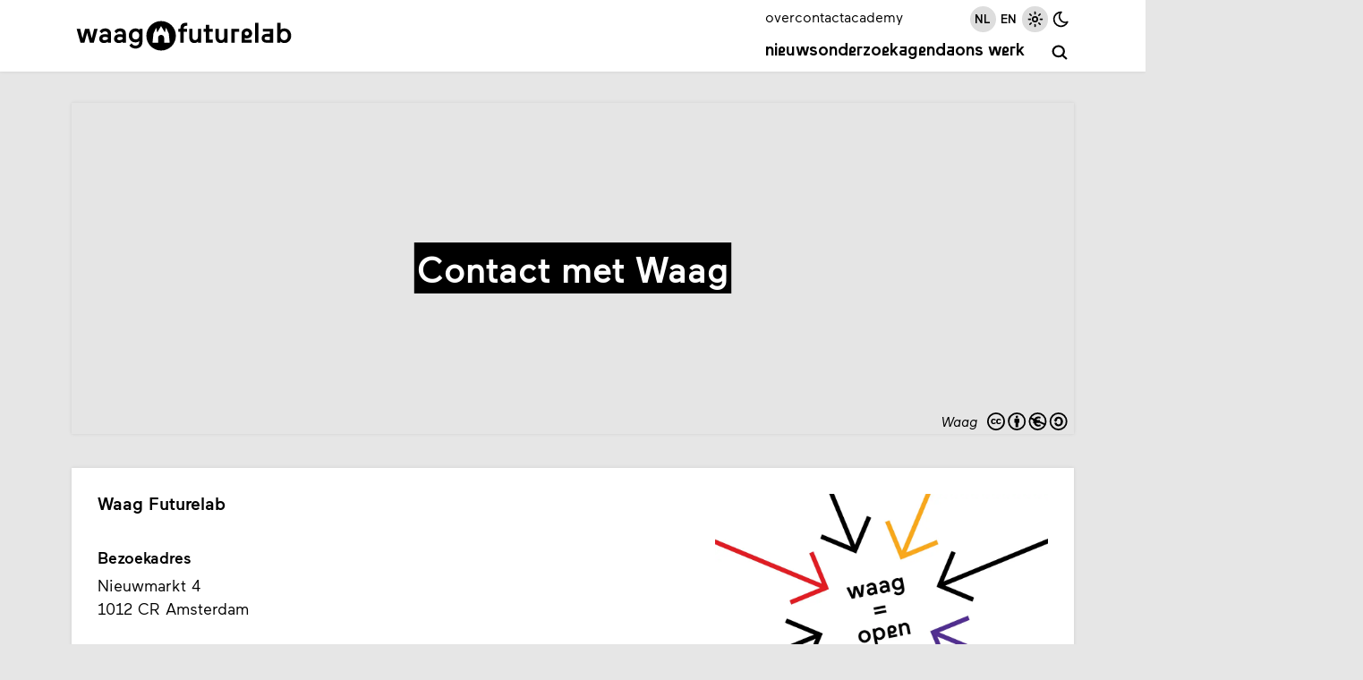

--- FILE ---
content_type: text/html; charset=utf-8
request_url: https://waag.org/nl/contact/
body_size: 13055
content:
<!DOCTYPE html><html lang="nl"><head><meta charSet="utf-8" data-next-head=""/><meta name="viewport" content="width=device-width, initial-scale=1" data-next-head=""/><title data-next-head="">Waag | Contact</title><link rel="alternate" hrefLang="en" href="https://waag.org/en/contact" data-next-head=""/><link rel="canonical" href="https://waag.org/nl/contact/" data-next-head=""/><link rel="alternate" type="text/calendar" title="Waag Events" href="https://waag.org/nl/ics/feed.ics" data-next-head=""/><link rel="icon" href="/favicon.ico" sizes="32x32" data-next-head=""/><link rel="icon" href="/favicon.svg" type="image/svg+xml" data-next-head=""/><link rel="apple-touch-icon" href="/apple-touch-icon.png" data-next-head=""/><link rel="manifest" href="/manifest.webmanifest" data-next-head=""/><meta name="robots" content="index, follow" data-next-head=""/><meta name="audience" content="all" data-next-head=""/><meta name="dcterms.title" content="Waag Futurelab" data-next-head=""/><meta name="dcterms.creator" content="Waag Futurelab" data-next-head=""/><meta name="dcterms.subject" content="technology &amp; society" data-next-head=""/><meta name="dcterms.description" content="Contact" data-next-head=""/><meta name="dcterms.publisher" content="Waag Futurelab" data-next-head=""/><meta name="dcterms.contributor" content="Waag Futurelab" data-next-head=""/><meta name="dcterms.type" content="InteractiveResource" data-next-head=""/><meta name="geo.placename" content="Amsterdam" data-next-head=""/><meta name="geo.position" content="52.372762,4.9002188" data-next-head=""/><meta name="geo.region" content="NL" data-next-head=""/><meta name="icbm" content="52.372762,4.9002188" data-next-head=""/><meta name="rights" content="Waag Futurelab" data-next-head=""/><meta property="og:site_name" content="Waag Futurelab" data-next-head=""/><meta property="og:type" content="website" data-next-head=""/><meta property="og:url" content="https://waag.org/nl/contact/" data-next-head=""/><meta property="og:title" content="Waag | Contact" data-next-head=""/><meta property="place:location:latitude" content="52.372762" data-next-head=""/><meta property="place:location:longitude" content="4.9002188" data-next-head=""/><meta property="og:street_address" content="Nieuwmarkt 4" data-next-head=""/><meta property="og:locality" content="Amsterdam" data-next-head=""/><meta property="og:region" content="Western Europe" data-next-head=""/><meta property="og:postal_code" content="1012 CR" data-next-head=""/><meta property="og:country_name" content="The Netherlands" data-next-head=""/><meta property="og:locale" content="nl_NL" data-next-head=""/><meta property="og:image" content="https://cms.waag.org/sites/waag/files/styles/1200x630/public/2018-03/waag-is-open.jpg" data-next-head=""/><link rel="preload" href="/_next/static/media/caa23878dc7661d5-s.p.woff2" as="font" type="font/woff2" crossorigin="anonymous" data-next-font="size-adjust"/><link rel="preload" href="/_next/static/media/ae0b3aef3961f7d3-s.p.woff2" as="font" type="font/woff2" crossorigin="anonymous" data-next-font="size-adjust"/><link rel="preload" href="/_next/static/media/1b92e10259dffc23-s.p.woff2" as="font" type="font/woff2" crossorigin="anonymous" data-next-font="size-adjust"/><link rel="preload" href="/_next/static/media/6b4f50901e4bc15e-s.p.woff2" as="font" type="font/woff2" crossorigin="anonymous" data-next-font="size-adjust"/><link rel="preload" href="/_next/static/css/ed81f5a4849427f1.css" as="style"/><link rel="preload" as="image" imageSrcSet="/_next/image/?url=https%3A%2F%2Fcms.waag.org%2Fsites%2Fwaag%2Ffiles%2F2022-03%2F51664928029_9aebfa6a12_c.jpeg&amp;w=320&amp;q=90 320w, /_next/image/?url=https%3A%2F%2Fcms.waag.org%2Fsites%2Fwaag%2Ffiles%2F2022-03%2F51664928029_9aebfa6a12_c.jpeg&amp;w=480&amp;q=90 480w, /_next/image/?url=https%3A%2F%2Fcms.waag.org%2Fsites%2Fwaag%2Ffiles%2F2022-03%2F51664928029_9aebfa6a12_c.jpeg&amp;w=640&amp;q=90 640w, /_next/image/?url=https%3A%2F%2Fcms.waag.org%2Fsites%2Fwaag%2Ffiles%2F2022-03%2F51664928029_9aebfa6a12_c.jpeg&amp;w=800&amp;q=90 800w, /_next/image/?url=https%3A%2F%2Fcms.waag.org%2Fsites%2Fwaag%2Ffiles%2F2022-03%2F51664928029_9aebfa6a12_c.jpeg&amp;w=960&amp;q=90 960w, /_next/image/?url=https%3A%2F%2Fcms.waag.org%2Fsites%2Fwaag%2Ffiles%2F2022-03%2F51664928029_9aebfa6a12_c.jpeg&amp;w=1120&amp;q=90 1120w, /_next/image/?url=https%3A%2F%2Fcms.waag.org%2Fsites%2Fwaag%2Ffiles%2F2022-03%2F51664928029_9aebfa6a12_c.jpeg&amp;w=2240&amp;q=90 2240w" imageSizes="(max-width: 1200px) 100vw, 1120px" data-next-head=""/><link rel="preload" as="image" imageSrcSet="/_next/image/?url=https%3A%2F%2Fcms.waag.org%2Fsites%2Fwaag%2Ffiles%2F2018-03%2Fwaag-is-open.jpg&amp;w=320&amp;q=75 320w, /_next/image/?url=https%3A%2F%2Fcms.waag.org%2Fsites%2Fwaag%2Ffiles%2F2018-03%2Fwaag-is-open.jpg&amp;w=480&amp;q=75 480w, /_next/image/?url=https%3A%2F%2Fcms.waag.org%2Fsites%2Fwaag%2Ffiles%2F2018-03%2Fwaag-is-open.jpg&amp;w=640&amp;q=75 640w, /_next/image/?url=https%3A%2F%2Fcms.waag.org%2Fsites%2Fwaag%2Ffiles%2F2018-03%2Fwaag-is-open.jpg&amp;w=800&amp;q=75 800w, /_next/image/?url=https%3A%2F%2Fcms.waag.org%2Fsites%2Fwaag%2Ffiles%2F2018-03%2Fwaag-is-open.jpg&amp;w=960&amp;q=75 960w, /_next/image/?url=https%3A%2F%2Fcms.waag.org%2Fsites%2Fwaag%2Ffiles%2F2018-03%2Fwaag-is-open.jpg&amp;w=1120&amp;q=75 1120w, /_next/image/?url=https%3A%2F%2Fcms.waag.org%2Fsites%2Fwaag%2Ffiles%2F2018-03%2Fwaag-is-open.jpg&amp;w=2240&amp;q=75 2240w" imageSizes="(max-width: 1200px) 100vw, 1120px" data-next-head=""/><link rel="stylesheet" href="/_next/static/css/ed81f5a4849427f1.css" data-n-g=""/><noscript data-n-css=""></noscript><script defer="" noModule="" src="/_next/static/chunks/polyfills-42372ed130431b0a.js"></script><script src="/_next/static/chunks/webpack-3c3ace298e3311a7.js" defer=""></script><script src="/_next/static/chunks/framework-6c7251446edf26a3.js" defer=""></script><script src="/_next/static/chunks/main-8cdaddc1a20da386.js" defer=""></script><script src="/_next/static/chunks/pages/_app-52196b3991b72782.js" defer=""></script><script src="/_next/static/chunks/550-c87564178d2e5c8d.js" defer=""></script><script src="/_next/static/chunks/975-f8bfe282121796c8.js" defer=""></script><script src="/_next/static/chunks/630-fd2846b69fe1ce42.js" defer=""></script><script src="/_next/static/chunks/168-e994e77263afbe63.js" defer=""></script><script src="/_next/static/chunks/649-242377d76fc67b40.js" defer=""></script><script src="/_next/static/chunks/589-5e94f3535787c2ee.js" defer=""></script><script src="/_next/static/chunks/560-69c6062ec77607c2.js" defer=""></script><script src="/_next/static/chunks/pages/%5B...slug%5D-9146d51bb539a39c.js" defer=""></script><script src="/_next/static/HlUKlbXFzXtJe7HHA2k2n/_buildManifest.js" defer=""></script><script src="/_next/static/HlUKlbXFzXtJe7HHA2k2n/_ssgManifest.js" defer=""></script><style id="__jsx-2904219578">:root{--font-maax:'maax', 'maax Fallback';--font-waax:'waax', 'waax Fallback'}</style></head><body><link rel="preload" as="image" imageSrcSet="/_next/image/?url=https%3A%2F%2Fcms.waag.org%2Fsites%2Fwaag%2Ffiles%2F2022-03%2F51664928029_9aebfa6a12_c.jpeg&amp;w=320&amp;q=90 320w, /_next/image/?url=https%3A%2F%2Fcms.waag.org%2Fsites%2Fwaag%2Ffiles%2F2022-03%2F51664928029_9aebfa6a12_c.jpeg&amp;w=480&amp;q=90 480w, /_next/image/?url=https%3A%2F%2Fcms.waag.org%2Fsites%2Fwaag%2Ffiles%2F2022-03%2F51664928029_9aebfa6a12_c.jpeg&amp;w=640&amp;q=90 640w, /_next/image/?url=https%3A%2F%2Fcms.waag.org%2Fsites%2Fwaag%2Ffiles%2F2022-03%2F51664928029_9aebfa6a12_c.jpeg&amp;w=800&amp;q=90 800w, /_next/image/?url=https%3A%2F%2Fcms.waag.org%2Fsites%2Fwaag%2Ffiles%2F2022-03%2F51664928029_9aebfa6a12_c.jpeg&amp;w=960&amp;q=90 960w, /_next/image/?url=https%3A%2F%2Fcms.waag.org%2Fsites%2Fwaag%2Ffiles%2F2022-03%2F51664928029_9aebfa6a12_c.jpeg&amp;w=1120&amp;q=90 1120w, /_next/image/?url=https%3A%2F%2Fcms.waag.org%2Fsites%2Fwaag%2Ffiles%2F2022-03%2F51664928029_9aebfa6a12_c.jpeg&amp;w=2240&amp;q=90 2240w" imageSizes="(max-width: 1200px) 100vw, 1120px"/><link rel="preload" as="image" imageSrcSet="/_next/image/?url=https%3A%2F%2Fcms.waag.org%2Fsites%2Fwaag%2Ffiles%2F2018-03%2Fwaag-is-open.jpg&amp;w=320&amp;q=75 320w, /_next/image/?url=https%3A%2F%2Fcms.waag.org%2Fsites%2Fwaag%2Ffiles%2F2018-03%2Fwaag-is-open.jpg&amp;w=480&amp;q=75 480w, /_next/image/?url=https%3A%2F%2Fcms.waag.org%2Fsites%2Fwaag%2Ffiles%2F2018-03%2Fwaag-is-open.jpg&amp;w=640&amp;q=75 640w, /_next/image/?url=https%3A%2F%2Fcms.waag.org%2Fsites%2Fwaag%2Ffiles%2F2018-03%2Fwaag-is-open.jpg&amp;w=800&amp;q=75 800w, /_next/image/?url=https%3A%2F%2Fcms.waag.org%2Fsites%2Fwaag%2Ffiles%2F2018-03%2Fwaag-is-open.jpg&amp;w=960&amp;q=75 960w, /_next/image/?url=https%3A%2F%2Fcms.waag.org%2Fsites%2Fwaag%2Ffiles%2F2018-03%2Fwaag-is-open.jpg&amp;w=1120&amp;q=75 1120w, /_next/image/?url=https%3A%2F%2Fcms.waag.org%2Fsites%2Fwaag%2Ffiles%2F2018-03%2Fwaag-is-open.jpg&amp;w=2240&amp;q=75 2240w" imageSizes="(max-width: 1200px) 100vw, 1120px"/><div id="__next"><header id="site-header" class="pane   no-print"><div class="wrapper"><a id="skip-to-main" href="#main">Overslaan en naar de inhoud gaan</a><a aria-label="Link naar homepage " href="/nl/"><svg xmlns="http://www.w3.org/2000/svg" viewBox="0 0 625.2 103.2" xml:space="preserve" width="625px" height="103px" id="logo" role="img" aria-label="Logo Waag Futurelab"><path fill="none" d="M-38.8-33.5H664v170.1H-38.8z"></path><path class="color-text" d="M247 94.1c23.5 0 42.5-19 42.5-42.5S270.5 9.1 247 9.1s-42.5 19-42.5 42.5 19 42.5 42.5 42.5"></path><path class="color-pane" d="m261.1 28.5 7.9 16.3 2.7 26.7h-15.9l-.1-13.4c-.1-5-3.9-9.2-8.8-9.2s-8.7 4.2-8.7 9.2v13.4h-16l2.7-26.7 7.8-16.3 3.3 13.4 10.8-18.2 11 18.2 3.3-13.4z"></path><path class="color-text" d="M20.7 59.1 28 31.4h12l7.3 27.7 6.8-27.7h10.1L53.1 71.6H41.8L34 43.1l-7.9 28.5H14.8L3.7 31.4h10.2l6.8 27.7zM68.7 60.3c0-9.2 7.5-13.4 16.7-13.4 3 0 6.4.8 8.1 1.4v-2.8c0-4.1-3.5-6.6-7.9-6.6-3.1 0-7 1.2-9.5 5.8l-6.3-5.9c3.2-5.7 9.8-8.4 15.9-8.4 10 0 17.1 4.9 17.1 15.2v26h-9.2v-3.1c-2.5 2.2-6.3 4-11.5 4-7.2 0-13.4-4.5-13.4-12.2zm15.4 4c3.6 0 7.4-1.5 9.4-3.4v-4.6c-2.4-.9-5-1.6-8.4-1.6-4.3 0-7.1 1.7-7.1 5 0 2.5 2 4.6 6.1 4.6zM111.4 60.3c0-9.2 7.5-13.4 16.7-13.4 3 0 6.4.8 8.1 1.4v-2.8c0-4.1-3.5-6.6-7.9-6.6-3.1 0-7 1.2-9.5 5.8l-6.3-5.9c3.2-5.7 9.8-8.4 15.9-8.4 10 0 17.1 4.9 17.1 15.2v26h-9.2v-3.1c-2.5 2.2-6.3 4-11.5 4-7.2 0-13.4-4.5-13.4-12.2zm15.4 4c3.6 0 7.4-1.5 9.4-3.4v-4.6c-2.4-.9-5-1.6-8.4-1.6-4.3 0-7.1 1.7-7.1 5 0 2.5 2 4.6 6.1 4.6zM162.1 73.1c1.7 3.1 5.1 7 11.1 7 6.1 0 10.7-3.6 10.7-11.2v-2.1c-2.4 2.2-5.8 3.9-10.7 3.9-11.3 0-19.2-8.5-19.2-20.1s8-20.2 19.2-20.2c5.1 0 8.3 1.6 10.9 4.3v-3.3h9.2v36.9c0 12.1-7.9 20.1-19.8 20.1-10.3 0-16-6.1-18-8.9l6.6-6.4zm11.7-10.9c6.2 0 10.3-4.8 10.3-11.6S180 39 173.8 39c-6.3 0-10.2 4.8-10.2 11.6-.1 6.7 3.9 11.6 10.2 11.6z"></path><g><path class="color-text" d="M322.4 14.2v8.6s-1.2-.1-2.1-.1c-5.7 0-8.5 2.3-8.5 8.2v.5h9.7v8.4h-9.7v31.8h-9.2V39.8h-5.9v-8.4h5.9v-2c0-10.2 5.7-15.2 16.1-15.2 2-.1 3.7 0 3.7 0zM344.7 64.1c5.4 0 8.4-4.2 8.4-10.1V31.4h9.4v40.2h-9.3v-3.3c-2.5 2.8-6.1 4.2-10.4 4.2-8.9 0-15-6.3-15-17.7V31.4h9.4v24c-.1 5.3 2.6 8.7 7.5 8.7zM376 39.8h-6.8v-8.4h6.8V20.2h9.3v11.2h10.6v8.4h-10.6v23h10.1v8.9H376V39.8zM420.3 64.1c5.4 0 8.4-4.2 8.4-10.1V31.4h9.4v40.2h-9.2v-3.3c-2.5 2.8-6.1 4.2-10.4 4.2-8.9 0-15-6.3-15-17.7V31.4h9.4v24c-.2 5.3 2.5 8.7 7.4 8.7zM449.4 71.6V31.4h22.3v8.9h-13v31.3h-9.3zM487.8 58v5.3h20.1v8.3h-29.3V46c0-9.8 7-15.6 15.2-15.6 8.6 0 15.2 6.2 15.2 14.4s-7 14.3-15.2 14.3c-2.4.1-4.3-.3-6-1.1zM500 44.9c0-3.1-2.5-5.9-6.2-5.9s-6.2 2.8-6.2 5.9 2.5 5.8 6.2 5.8 6.2-2.7 6.2-5.8zM527 14.1v57.5h-9.3V14.1h9.3zM569.4 31.4v40.2H551c-8.9 0-14.6-5.1-14.6-12.8S542.5 46 551 46h9.2v-6.4H540v-8.2h29.4zm-9.2 22.7h-9.3c-3.6 0-6 1.5-6 4.8s2.4 4.8 6 4.8h9.3v-9.6zM601.9 72.5c-5.7 0-8.9-2-11.4-4.5v3.6h-9.2V14.1h9.3v20.2c2.3-2 6-3.9 11.2-3.9 11.6 0 19.6 9 19.6 21.1.1 12.1-7.9 21-19.5 21zm-.7-8.2c7.1 0 10.7-6.1 10.7-12.8s-3.6-12.8-10.7-12.8c-7.2 0-10.7 6.1-10.7 12.8s3.5 12.8 10.7 12.8z"></path></g></svg></a><button id="menu-toggle" class="hamburger" aria-label="toggle navigation menu" aria-pressed="false"><span class="bar first"></span><span class="bar second"></span><span class="bar third"></span><span class="bar fourth"></span></button><div id="menu" class=""><nav id="nav-primary" class="menu-primary" aria-label="primary navigation"><a href="/nl/nieuws/">Nieuws</a><a href="/nl/onderzoek/">Onderzoek</a><a href="/nl/events/">Agenda</a><a href="/nl/publicaties/">Ons werk</a></nav><a id="search" class="icon-button menu-primary" aria-label="zoeken" href="/nl/search/"><span class="label">zoeken</span><span class="icon-wrapper"><svg xmlns="http://www.w3.org/2000/svg" class="icon icon-tabler icon-tabler-search" width="1em" height="1em" viewBox="0 0 24 24" stroke-width="2.5" stroke="#000000" fill="none" stroke-linecap="round" stroke-linejoin="round" aria-label="search icon"><path stroke="none" d="M0 0h24v24H0z" fill="none"></path><circle cx="10" cy="10" r="7"></circle><line x1="21" y1="21" x2="15" y2="15"></line></svg></span></a><nav id="nav-secondary" class="menu-secondary" aria-label="secondary navigation"><a href="/nl/wat-waag/">over</a><a href="/nl/contact/">contact</a><a href="https://academy.waag.org/" target="_blank" rel="noopener noreferrer">academy</a></nav><div id="site-settings" class="menu-secondary"><nav id="locale-switcher"><a class="active icon-button" aria-pressed="true" href="/nl/contact/"><span class="icon-wrapper"><span class="icon">nl</span></span></a><a class=" icon-button" aria-pressed="false" href="/en/contact/"><span class="icon-wrapper"><span class="icon">en</span></span></a></nav><div id="theme-switcher"><button class="icon-button active" title="Lichte modus" aria-pressed="true"><span class="icon-wrapper"><svg xmlns="http://www.w3.org/2000/svg" class="icon icon-tabler icon-tabler-brightness-up" width="1em" height="1em" viewBox="0 0 24 24" stroke-width="2" stroke="#000000" fill="none" stroke-linecap="round" stroke-linejoin="round"><path stroke="none" d="M0 0h24v24H0z" fill="none"></path><path d="M12 12m-3 0a3 3 0 1 0 6 0a3 3 0 1 0 -6 0"></path><path d="M12 5l0 -2"></path><path d="M17 7l1.4 -1.4"></path><path d="M19 12l2 0"></path><path d="M17 17l1.4 1.4"></path><path d="M12 19l0 2"></path><path d="M7 17l-1.4 1.4"></path><path d="M6 12l-2 0"></path><path d="M7 7l-1.4 -1.4"></path></svg></span></button><button class="icon-button " title="Donkere modus" aria-pressed="false"><span class="icon-wrapper"><svg xmlns="http://www.w3.org/2000/svg" class="icon icon-tabler icon-tabler-moon" width="1em" height="1em" viewBox="0 0 24 24" stroke-width="2" stroke="#000000" fill="none" stroke-linecap="round" stroke-linejoin="round"><path stroke="none" d="M0 0h24v24H0z" fill="none"></path><path d="M12 3c.132 0 .263 0 .393 0a7.5 7.5 0 0 0 7.92 12.446a9 9 0 1 1 -8.313 -12.454z"></path></svg></span></button></div></div></div></div></header><main id="main" aria-label="main" class="wrapper"><header id="page-header" class="no-hover-offset pane black"><div class="relative"><div class="image"><figure class="image-ratio" style="aspect-ratio:3/1;padding-top:33%"><img alt="Zeefdrukken in de Waag, Museumnacht Amsterdam" width="3" height="1" decoding="async" data-nimg="1" style="color:transparent" sizes="(max-width: 1200px) 100vw, 1120px" srcSet="/_next/image/?url=https%3A%2F%2Fcms.waag.org%2Fsites%2Fwaag%2Ffiles%2F2022-03%2F51664928029_9aebfa6a12_c.jpeg&amp;w=320&amp;q=90 320w, /_next/image/?url=https%3A%2F%2Fcms.waag.org%2Fsites%2Fwaag%2Ffiles%2F2022-03%2F51664928029_9aebfa6a12_c.jpeg&amp;w=480&amp;q=90 480w, /_next/image/?url=https%3A%2F%2Fcms.waag.org%2Fsites%2Fwaag%2Ffiles%2F2022-03%2F51664928029_9aebfa6a12_c.jpeg&amp;w=640&amp;q=90 640w, /_next/image/?url=https%3A%2F%2Fcms.waag.org%2Fsites%2Fwaag%2Ffiles%2F2022-03%2F51664928029_9aebfa6a12_c.jpeg&amp;w=800&amp;q=90 800w, /_next/image/?url=https%3A%2F%2Fcms.waag.org%2Fsites%2Fwaag%2Ffiles%2F2022-03%2F51664928029_9aebfa6a12_c.jpeg&amp;w=960&amp;q=90 960w, /_next/image/?url=https%3A%2F%2Fcms.waag.org%2Fsites%2Fwaag%2Ffiles%2F2022-03%2F51664928029_9aebfa6a12_c.jpeg&amp;w=1120&amp;q=90 1120w, /_next/image/?url=https%3A%2F%2Fcms.waag.org%2Fsites%2Fwaag%2Ffiles%2F2022-03%2F51664928029_9aebfa6a12_c.jpeg&amp;w=2240&amp;q=90 2240w" src="/_next/image/?url=https%3A%2F%2Fcms.waag.org%2Fsites%2Fwaag%2Ffiles%2F2022-03%2F51664928029_9aebfa6a12_c.jpeg&amp;w=2240&amp;q=90"/><figcaption>Waag<a class="cc-license" href="https://creativecommons.org/licenses/by-nc-sa/4.0/deed.nl" target="_blank" rel="noopener noreferrer" title="CC-BY-NC-SA, Naamsvermelding-Niet-commercieel-Gelijk delen"><svg viewBox="0 0 140 30"><use href="/images/cc-icons.svg#logo" transform="translate(0, 0)"></use><use href="/images/cc-icons.svg#by" transform="translate(35, 0)"></use><use href="/images/cc-icons.svg#nc" transform="translate(70, 0)"></use><use href="/images/cc-icons.svg#sa" transform="translate(105, 0)"></use></svg></a></figcaption></figure><h1 class="on-image"><span>Contact met Waag</span></h1></div></div></header><div class="row"><div class="pane pad-m"><div class="main-sidebar-columns wrap-reverse"><div class="flow"><div class="content flow"><h3>Waag Futurelab</h3><h4>Bezoekadres</h4><p>Nieuwmarkt 4<br/>1012 CR Amsterdam</p><h4>Postadres</h4><p>Sint Antoniesbreestraat 69<br/>1011 HB Amsterdam</p><h4>Telefoon</h4><p>+31 (0)20 5579898</p><p><em>Bereikbaar van dinsdag t/m donderdag van 9:00 tot 16:00 uur.</em></p></div></div><div class="flow"><figure><img alt="Waag is open visual" width="1024" height="768" decoding="async" data-nimg="1" style="color:transparent;height:auto" sizes="(max-width: 1200px) 100vw, 1120px" srcSet="/_next/image/?url=https%3A%2F%2Fcms.waag.org%2Fsites%2Fwaag%2Ffiles%2F2018-03%2Fwaag-is-open.jpg&amp;w=320&amp;q=75 320w, /_next/image/?url=https%3A%2F%2Fcms.waag.org%2Fsites%2Fwaag%2Ffiles%2F2018-03%2Fwaag-is-open.jpg&amp;w=480&amp;q=75 480w, /_next/image/?url=https%3A%2F%2Fcms.waag.org%2Fsites%2Fwaag%2Ffiles%2F2018-03%2Fwaag-is-open.jpg&amp;w=640&amp;q=75 640w, /_next/image/?url=https%3A%2F%2Fcms.waag.org%2Fsites%2Fwaag%2Ffiles%2F2018-03%2Fwaag-is-open.jpg&amp;w=800&amp;q=75 800w, /_next/image/?url=https%3A%2F%2Fcms.waag.org%2Fsites%2Fwaag%2Ffiles%2F2018-03%2Fwaag-is-open.jpg&amp;w=960&amp;q=75 960w, /_next/image/?url=https%3A%2F%2Fcms.waag.org%2Fsites%2Fwaag%2Ffiles%2F2018-03%2Fwaag-is-open.jpg&amp;w=1120&amp;q=75 1120w, /_next/image/?url=https%3A%2F%2Fcms.waag.org%2Fsites%2Fwaag%2Ffiles%2F2018-03%2Fwaag-is-open.jpg&amp;w=2240&amp;q=75 2240w" src="/_next/image/?url=https%3A%2F%2Fcms.waag.org%2Fsites%2Fwaag%2Ffiles%2F2018-03%2Fwaag-is-open.jpg&amp;w=2240&amp;q=75"/></figure></div></div></div></div><div class="row flow space-above-m "><div class=" flex-columns equal-height-columns spacing-m"><div class="web-form pane pad-m flow"><h3>Contactformulier</h3><form class="flow"><div class="form-field"><label for="name">Naam</label><input type="text" id="name" required="" name="name"/></div><div class="form-field"><label for="email">E-mailadres</label><input type="email" id="email" required="" name="email"/></div><div class="form-field"><label for="subject">Onderwerp</label><input type="text" id="subject" required="" name="subject"/></div><div class="form-field"><label for="message">Bericht</label><textarea id="message" name="message" required=""></textarea></div><div><div class="byte-captcha flow"><p>Je bent toch geen robot? Vink de checkboxes aan onder de geselecteerde cijfers en bevestig dat je een mens bent.</p><div class="byte-captcha-bits"><span class="bit false">128<span class="visually-hidden">should be <!-- -->unchecked</span></span><span class="bit false">64<span class="visually-hidden">should be <!-- -->unchecked</span></span><span class="bit false">32<span class="visually-hidden">should be <!-- -->unchecked</span></span><span class="bit false">16<span class="visually-hidden">should be <!-- -->unchecked</span></span><span class="bit false">8<span class="visually-hidden">should be <!-- -->unchecked</span></span><span class="bit false">4<span class="visually-hidden">should be <!-- -->unchecked</span></span><span class="bit false">2<span class="visually-hidden">should be <!-- -->unchecked</span></span><span class="bit false">1<span class="visually-hidden">should be <!-- -->unchecked</span></span><span class="byte-captcha-answer"></span></div><div class="byte-captcha-bits"><span class="bit"><input type="checkbox" id="128" name="128"/><span class="bit-bg"></span></span><span class="bit"><input type="checkbox" id="64" name="64"/><span class="bit-bg"></span></span><span class="bit"><input type="checkbox" id="32" name="32"/><span class="bit-bg"></span></span><span class="bit"><input type="checkbox" id="16" name="16"/><span class="bit-bg"></span></span><span class="bit"><input type="checkbox" id="8" name="8"/><span class="bit-bg"></span></span><span class="bit"><input type="checkbox" id="4" name="4"/><span class="bit-bg"></span></span><span class="bit"><input type="checkbox" id="2" name="2"/><span class="bit-bg"></span></span><span class="bit"><input type="checkbox" id="1" name="1"/><span class="bit-bg"></span></span><span class="byte-captcha-answer">0</span></div></div></div><button type="submit">Versturen</button></form></div></div></div><div class="row flow space-above-m "><div class="wide-columns flex-columns equal-height-columns spacing-null"><div class="pane block-text"><div class="pad-m flow content"><h3>Contact opnemen</h3><p>Het contactformulier kan worden gebruikt voor contact over lopende zaken, zoals activiteiten en projecten. We streven ernaar binnen een week antwoord te geven. Helaas is het formulier niet te gebruiken voor het maken van afspraken, promotiedoeleinden of sollicitaties.</p></div></div><div class="pane block-text"><div class="pad-m flow content"><h3>Pers</h3><p>Persverzoeken zijn welkom bij Teska Drosten (PR- en Marketing Manager), van maandag tot vrijdag bereikbaar via onderstaand e-mailadres:</p><p><strong>pers </strong>[at] <strong>waag </strong>[dot] <strong>org</strong></p></div></div></div></div><div class="row flow space-above-xl "><div class=" flex-columns equal-height-columns spacing-null"><a href="/nl/mensen/" class="banner yellow"><h3><span class="yellow">Mensen</span></h3></a><a href="/nl/publicaties/" class="banner yellow"><h3><span class="yellow">Ons werk</span></h3></a><a href="https://waag.org/nl/onderzoek/" class="banner yellow"><h3><span class="yellow">Onderzoekslabs</span></h3></a></div></div><div class="row flow space-above-m "><div class="golden-columns equal-height-columns"><div class="pane block-text"><div class="pad-m flow content"><h3>Experts bij Waag</h3><ul><li>Algemeen onderzoeksdirecteur Waag: <a href="/nl/sander-van-der-waal/" data-entity-type="node" data-entity-uuid="39d7c48a-1995-4585-925e-face07f08f9c" data-entity-substitution="canonical">Sander van der Waal</a></li><li>Technologie, AI, privacy en datacommons: <a href="/nl/danny-lammerhirt/" data-entity-type="node" data-entity-uuid="d65fa965-cdc8-4131-8732-b0ba6a5228f6" data-entity-substitution="canonical">Danny Lämmerhirt</a></li><li>Systeemverandering in de textielindustrie en materiaalonderzoek: <a href="/nl/cecilia-raspanti/" data-entity-type="node" data-entity-uuid="cc5cc070-d356-4136-8fa4-65015d0e694c" data-entity-substitution="canonical">Cecilia Raspanti</a></li><li>Biotechnologie, open design en samenwerkingen tussen kunstenaars en wetenschappers: <a href="/nl/lucas-evers/" data-entity-type="node" data-entity-uuid="c5e15ed4-138c-4409-b0b8-7f3e20c49230" data-entity-substitution="canonical">Lucas Evers</a></li><li>Ruimtevaart en ecologie: <a href="/nl/miha-tursic/" data-entity-type="node" data-entity-uuid="4ccef449-d2d2-4614-a005-7ebae399199c" data-entity-substitution="canonical">Miha Turšič</a></li><li>Digitale fabricage en Fab Academy: <a href="/nl/henk-buursen/" data-entity-type="node" data-entity-uuid="d8b51976-d276-48aa-bd38-a9c2965f58ab" data-entity-substitution="canonical">Henk Buursen</a></li><li>Urban ecology: <a href="/nl/judith-veenkamp/" data-entity-type="node" data-entity-uuid="5899f9b7-39cf-4deb-88fc-8a30bcae06bc" data-entity-substitution="canonical">Judith Veenkamp</a></li><li>Citizen sensing, burgerwetenschap en sensoren: <a href="/nl/imme-ruarus/" data-entity-type="node" data-entity-uuid="76e43612-269c-40e1-9417-ee86ac993702" data-entity-substitution="canonical">Imme Ruarus</a></li><li>Maakonderwijs: <a href="/nl/eva-vesseur/" data-entity-type="node" data-entity-uuid="64c304cd-862d-484d-8f53-955f2c35aab5" data-entity-substitution="canonical">Eva Vesseur</a></li></ul></div></div><div class="pane block-text"><div class="pad-m flow content"><h3>Beeld en gebruik</h3><p>Alle beelden, rapportages en publicaties van Waag op deze website zijn, evenals de beelden op <a href="https://flickr.com/photos/waagsociety/albums/" target="_blank" rel="noreferrer noopener" class="external">Flickr</a> en <a href="https://vimeo.com/waag" target="_blank" rel="noreferrer noopener" class="external">Vimeo</a>, te hergebruiken onder de Creative Commons-licentie <a href="http://creativecommons.org/licenses/by-nc-sa/4.0/" target="_blank" rel="noreferrer noopener" class="external">Naamsvermelding-NietCommercieel-GelijkDelen</a>, tenzij anders vermeld. Neem voor het gebruik van het logo van Waag contact op.</p></div></div></div></div></main><footer id="site-footer" class="pane pad-m no-print"><div class="wrapper"><div id="site-footer-grid"><div id="site-footer-address"><div class="content flow"><p><strong>Bezoekadres</strong><br/>Nieuwmarkt 4<br/>1012 CR Amsterdam<br/>Tel. <a href="tel:+31205579898/">+31 (0)20 5579898</a></p><p><strong>Postadres</strong><br/>Sint Antoniesbreestraat 69<br/>1011 HB Amsterdam</p></div></div><div id="site-footer-main"><nav id="nav-footer" aria-label="footer navigation"><a href="/nl/mensen/">Mensen</a><a href="https://waag.homerun.co/" target="_blank" rel="noopener noreferrer">Vacatures</a><a href="/nl/zaalverhuur/">Zaalverhuur</a><a href="/nl/privacyverklaring/">Privacy</a></nav><div id="site-footer-newsletter"><div class="content flow"><h2>Schrijf je in voor onze nieuwsbrief</h2><p><a class="button" href="https://waag.org/nl/nieuwsbrieven/">Abonneer</a></p></div></div></div><div id="site-footer-social"><a href="/nl/social-media/"><svg xmlns="http://www.w3.org/2000/svg" viewBox="0 0 24 24" fill="none" stroke="currentColor" stroke-linecap="round" stroke-linejoin="round" width="1em" height="1em" stroke-width="2"><path d="M3 12a9 9 0 1 0 18 0a9 9 0 0 0 -18 0"></path><path d="M12 9h.01"></path><path d="M11 12h1v4h1"></path></svg>Waag <!-- -->en<!-- --> social media</a><a rel="me noreferrer noopener" href="https://waag.social/@waag" target="_blank"><svg xmlns="http://www.w3.org/2000/svg" xml:space="preserve" style="enable-background:new 0 0 24 24" viewBox="0 0 24 24" fill="currentColor" width="1em" height="1em"><title>Mastodon Logo</title><path d="M23.4 7.9c0-5.2-3.4-6.7-3.4-6.7C18.3.4 15.3 0 12.2 0h-.1C9 0 6.1.4 4.4 1.1c0 0-3.4 1.5-3.4 6.7v4.1c.1 5.2 1 10.2 5.7 11.5 2.2.6 4 .7 5.5.6 2.7-.2 4.2-1 4.2-1l-.1-2s-1.9.6-4.1.5c-2.2-.1-4.4-.2-4.8-2.9v-.7s2.1.5 4.8.6c1.6.1 3.2-.1 4.8-.3 3-.4 5.6-2.2 6-3.9.4-2.6.4-6.4.4-6.4zm-4.8 6.7h-2.5V8.5c0-1.3-.5-1.9-1.6-1.9-1.2 0-1.8.8-1.8 2.3v3.3h-2.5V8.8c0-1.5-.6-2.3-1.8-2.3-1.1 0-1.6.7-1.6 1.9v6.1H4.2V8.3c0-1.3.3-2.3 1-3.1.7-.8 1.6-1.1 2.7-1.1 1.3 0 2.2.5 2.9 1.5l.6 1 .6-1c.6-1 1.6-1.5 2.9-1.5 1.1 0 2 .4 2.7 1.1.7.8 1 1.8 1 3.1v6.3z"></path></svg>Mastodon</a><a rel="me noreferrer noopener" href="https://gitlab.waag.org/explore" target="_blank"><svg xmlns="http://www.w3.org/2000/svg" width="1em" height="1em" viewBox="0 0 24 24" stroke-width="2" stroke="currentColor" fill="none" stroke-linecap="round" stroke-linejoin="round"><title>GitLab Logo</title><path stroke="none" d="M0 0h24v24H0z" fill="none"></path><path d="M21 14l-9 7l-9 -7l3 -11l3 7h6l3 -7z"></path></svg>Gitlab</a><a href="/nl/feeds-waag-futurelab/"><svg xmlns="http://www.w3.org/2000/svg" width="1em" height="1em" fill="none" stroke="currentColor" stroke-linecap="round" stroke-linejoin="round" stroke-width="2"><path d="M4 19a1 1 0 1 0 2 0 1 1 0 1 0-2 0M4 4a16 16 0 0 1 16 16M4 11a9 9 0 0 1 9 9"></path></svg>Feeds</a><a class="flickr" rel="me noreferrer noopener" href="https://www.flickr.com/photos/waagsociety/" target="_blank"><svg xmlns="http://www.w3.org/2000/svg" xml:space="preserve" style="enable-background:new 0 0 24 24" viewBox="0 0 24 24" fill="currentColor" width="1em" height="1em"><title>Flickr Logo</title><circle cx="7.4" cy="12" r="3.7"></circle><circle cx="16.6" cy="12" r="3.7"></circle></svg>Flickr</a><a class="linkedin" rel="me noreferrer noopener" href="https://www.linkedin.com/company/waag-society/" target="_blank"><svg xmlns="http://www.w3.org/2000/svg" xml:space="preserve" style="enable-background:new 0 0 24 24" viewBox="0 0 24 24" fill="currentColor" width="1em" height="1em"><title>LinkedIn Logo</title><path d="M22.1 0H1.8C.8 0 0 .8 0 1.7v20.5c0 1 .8 1.8 1.8 1.8h20.4c1 0 1.8-.8 1.8-1.7V1.7C23.9.8 23.1 0 22.1 0zm-15 20.5H3.5V9H7l.1 11.5zM5.3 7.4c-1.1 0-2.1-.9-2.1-2.1s.9-2 2.1-2 2.1.9 2.1 2.1-1 2-2.1 2zm15.1 13.1h-3.5v-5.6c0-1.3 0-3.1-1.9-3.1s-2.1 1.5-2.1 2.9v5.7H9.3V9h3.4v1.5h.1c.5-.9 1.7-1.9 3.4-1.9 3.6 0 4.3 2.4 4.3 5.5v6.4z"></path></svg>LinkedIn</a><a class="instagram" rel="me noreferrer noopener" href="https://www.instagram.com/waagnl/" target="_blank"><svg xmlns="http://www.w3.org/2000/svg" xml:space="preserve" style="enable-background:new 0 0 24 24" viewBox="0 0 24 24" fill="currentColor" width="1em" height="1em"><title>Instagram Logo</title><path d="M12 2.2c3.2 0 3.6 0 4.8.1 1.2.1 1.8.2 2.2.4.5.2 1 .5 1.4.9.4.4.7.9.9 1.4.2.4.4 1.1.4 2.2.1 1.3.1 1.6.1 4.8s0 3.6-.1 4.8c-.1 1.2-.2 1.8-.4 2.2-.4 1-1.2 1.9-2.3 2.3-.4.2-1.1.4-2.2.4-1.3.1-1.6.1-4.8.1s-3.6 0-4.8-.1c-1.2-.1-1.8-.2-2.2-.4-.5-.2-1-.5-1.4-.9-.4-.4-.7-.9-.9-1.4-.2-.4-.4-1.1-.4-2.2-.1-1.3-.1-1.6-.1-4.8s0-3.6.1-4.8c0-1.2.2-1.9.3-2.3.2-.5.5-1 .9-1.4.4-.4.9-.7 1.4-.9.4-.1 1.1-.3 2.3-.4H12M12 0C8.7 0 8.3 0 7.1.1c-1.3 0-2.2.2-3 .5C3.3.9 2.6 1.4 2 2 1.4 2.6.9 3.3.6 4.1c-.3.8-.5 1.7-.5 3C0 8.3 0 8.7 0 12s0 3.7.1 4.9c.1 1.3.3 2.1.6 2.9.2.9.7 1.6 1.3 2.2.6.6 1.3 1.1 2.1 1.4.8.3 1.6.5 2.9.6h5c3.3 0 3.7 0 4.9-.1 1.3-.1 2.1-.3 2.9-.6 1.6-.6 2.9-1.9 3.5-3.5.3-.8.5-1.6.6-2.9.1-1.2.1-1.6.1-4.9s0-3.7-.1-4.9c-.1-1.3-.3-2.1-.6-2.9-.2-.9-.7-1.6-1.3-2.2-.6-.6-1.3-1.1-2.1-1.4C19.1.3 18.3.1 17 0h-5z"></path><path d="M12 5.8c-3.4 0-6.2 2.8-6.2 6.2s2.8 6.2 6.2 6.2 6.2-2.8 6.2-6.2c0-3.4-2.8-6.2-6.2-6.2zM12 16c-2.2 0-4-1.8-4-4s1.8-4 4-4 4 1.8 4 4-1.8 4-4 4z"></path><circle cx="18.4" cy="5.6" r="1.4"></circle></svg>Instagram</a></div><div id="site-footer-publicbadges"><publicbadges-drawer class="" badge-color="#000" language="NL" modal-theme="light" style="z-index:1"></publicbadges-drawer></div></div></div></footer></div><script id="__NEXT_DATA__" type="application/json">{"props":{"pageProps":{"navPrimary":[{"title":"Nieuws","url":"/nl/nieuws"},{"title":"Onderzoek","url":"/nl/onderzoek"},{"title":"Agenda","url":"/nl/events"},{"title":"Ons werk","url":"/nl/publicaties"}],"navSecondary":[{"title":"over","url":"/nl/wat-waag"},{"title":"contact","url":"/nl/contact"},{"title":"academy","url":"https://academy.waag.org/","external":true}],"navFooter":[{"title":"Mensen","url":"/nl/mensen"},{"title":"Vacatures","url":"https://waag.homerun.co/","external":true},{"title":"Zaalverhuur","url":"/nl/zaalverhuur"},{"title":"Privacy","url":"/nl/privacyverklaring"}],"footerAddress":"\u003cp\u003e\u003cstrong\u003eBezoekadres\u003c/strong\u003e\u003cbr /\u003eNieuwmarkt 4\u003cbr /\u003e1012 CR Amsterdam\u003cbr /\u003eTel. \u003ca href=\"tel:+31205579898\"\u003e+31 (0)20 5579898\u003c/a\u003e\u003c/p\u003e\u003cp\u003e\u003cstrong\u003ePostadres\u003c/strong\u003e\u003cbr /\u003eSint Antoniesbreestraat 69\u003cbr /\u003e1011 HB Amsterdam\u003c/p\u003e","footerNewsletter":"\u003ch2\u003eSchrijf je in voor onze nieuwsbrief\u003c/h2\u003e\u003cp\u003e\u003ca class=\"button\" href=\"https://waag.org/nl/nieuwsbrieven\"\u003eAbonneer\u003c/a\u003e\u003c/p\u003e","key":"09e29a5f-562b-486e-9b6c-4e0dd51ef883nl","node":{"type":"node--page","id":"09e29a5f-562b-486e-9b6c-4e0dd51ef883","drupal_internal__nid":1,"langcode":"nl","status":true,"title":"Contact","content_translations":[{"label":"Contact","path":"/en/contact","langcode":"en"},{"label":"Contact","path":"/nl/contact","langcode":"nl"}],"path":{"alias":"/contact","pid":89767,"langcode":"nl"},"summary":null,"body":"\u003ch3\u003eWaag Futurelab\u003c/h3\u003e\n\u003ch4\u003eBezoekadres\u003c/h4\u003e\n\u003cp\u003eNieuwmarkt 4\u003cbr /\u003e1012 CR Amsterdam\u003c/p\u003e\n\u003ch4\u003ePostadres\u003c/h4\u003e\n\u003cp\u003eSint Antoniesbreestraat 69\u003cbr /\u003e1011 HB Amsterdam\u003c/p\u003e\n\u003ch4\u003eTelefoon\u003c/h4\u003e\n\u003cp\u003e+31 (0)20 5579898\u003c/p\u003e\n\u003cp\u003e\u003cem\u003eBereikbaar van dinsdag t/m donderdag van 9:00 tot 16:00 uur.\u003c/em\u003e\u003c/p\u003e\n","hide_image_credits":true,"field_links":[],"no_index":false,"links":{"self":{"href":"https://cms.waag.org/nl/jsonapi/node/page/09e29a5f-562b-486e-9b6c-4e0dd51ef883?resourceVersion=id%3A19134"}},"blocks":[{"type":"paragraph--block_container","id":"280af963-c788-4f7e-b1d7-87417d36b528","drupal_internal__id":533,"langcode":"nl","status":true,"parent_type":"node","blocks_spacing":"m","columns_type":"equal width","items_height":"equal","items_width":"fill","margin_top":"m","pane":false,"title":null,"with_featured":false,"links":{"self":{"href":"https://cms.waag.org/nl/jsonapi/paragraph/block_container/280af963-c788-4f7e-b1d7-87417d36b528?resourceVersion=id%3A4737"}},"resourceIdObjMeta":{"target_revision_id":4737,"drupal_internal__target_id":533},"paragraph_type":{"type":"paragraphs_type--paragraphs_type","id":"b5dac0a9-9faf-4804-9e93-11b7bc08cbc0","resourceIdObjMeta":{"drupal_internal__target_id":"block_container"}},"blocks":[{"type":"paragraph--form","id":"ea1e4638-e6fd-42a1-ba11-fe2754ac841f","drupal_internal__id":532,"drupal_internal__revision_id":4736,"langcode":"nl","status":true,"created":"2022-11-23T14:17:37+00:00","parent_id":"533","parent_type":"paragraph","parent_field_name":"field_blocks","behavior_settings":[],"default_langcode":true,"revision_translation_affected":true,"content_translation_source":"und","content_translation_outdated":false,"content_translation_changed":"2022-11-29T10:58:32+00:00","title":"Contactformulier","links":{"self":{"href":"https://cms.waag.org/nl/jsonapi/paragraph/form/ea1e4638-e6fd-42a1-ba11-fe2754ac841f?resourceVersion=id%3A4736"}},"resourceIdObjMeta":{"target_revision_id":4736,"drupal_internal__target_id":532},"paragraph_type":{"type":"paragraphs_type--paragraphs_type","id":"c4cc1812-3856-4068-9646-3b50c5c04cc9","resourceIdObjMeta":{"drupal_internal__target_id":"form"}},"field_webform":null,"relationshipNames":["paragraph_type","field_webform"]}],"relationshipNames":["paragraph_type","blocks"]},{"type":"paragraph--block_container","id":"8e52a497-d826-4579-9537-41939f600292","drupal_internal__id":184,"langcode":"nl","status":true,"parent_type":"node","blocks_spacing":null,"columns_type":"equal width wide","items_height":"equal","items_width":"fill","margin_top":"m","pane":false,"title":null,"with_featured":false,"links":{"self":{"href":"https://cms.waag.org/nl/jsonapi/paragraph/block_container/8e52a497-d826-4579-9537-41939f600292?resourceVersion=id%3A4388"}},"resourceIdObjMeta":{"target_revision_id":4388,"drupal_internal__target_id":184},"paragraph_type":{"type":"paragraphs_type--paragraphs_type","id":"b5dac0a9-9faf-4804-9e93-11b7bc08cbc0","resourceIdObjMeta":{"drupal_internal__target_id":"block_container"}},"blocks":[{"type":"paragraph--text","id":"b089e89d-13fe-48f8-9cb9-f7c48807c82a","langcode":"nl","status":true,"parent_id":"184","parent_type":"paragraph","parent_field_name":"field_blocks","default_langcode":true,"formatted_text":"\u003ch3\u003eContact opnemen\u003c/h3\u003e\n\n\u003cp\u003eHet contactformulier kan worden gebruikt voor contact over lopende zaken, zoals activiteiten en projecten. We streven ernaar binnen een week antwoord te geven. Helaas is het formulier niet te gebruiken voor het maken van afspraken, promotiedoeleinden of sollicitaties.\u003c/p\u003e\n","links":{"self":{"href":"https://cms.waag.org/nl/jsonapi/paragraph/text/b089e89d-13fe-48f8-9cb9-f7c48807c82a?resourceVersion=id%3A4386"}},"resourceIdObjMeta":{"target_revision_id":4386,"drupal_internal__target_id":182},"paragraph_type":{"type":"paragraphs_type--paragraphs_type","id":"a9030bab-8446-4f03-8a65-901c1e7bfda9","resourceIdObjMeta":{"drupal_internal__target_id":"text"}},"media":null,"relationshipNames":["paragraph_type","media"]},{"type":"paragraph--text","id":"f7c09c85-0c06-4169-b3d7-1035c3888938","langcode":"nl","status":true,"parent_id":"184","parent_type":"paragraph","parent_field_name":"field_blocks","default_langcode":true,"formatted_text":"\u003ch3\u003ePers\u003c/h3\u003e\u003cp\u003ePersverzoeken zijn welkom bij Teska Drosten (PR- en Marketing Manager), van maandag tot vrijdag bereikbaar via onderstaand e-mailadres:\u003c/p\u003e\u003cp\u003e\u003cstrong\u003epers \u003c/strong\u003e[at] \u003cstrong\u003ewaag \u003c/strong\u003e[dot] \u003cstrong\u003eorg\u003c/strong\u003e\u003c/p\u003e","links":{"self":{"href":"https://cms.waag.org/nl/jsonapi/paragraph/text/f7c09c85-0c06-4169-b3d7-1035c3888938?resourceVersion=id%3A4387"}},"resourceIdObjMeta":{"target_revision_id":4387,"drupal_internal__target_id":183},"paragraph_type":{"type":"paragraphs_type--paragraphs_type","id":"a9030bab-8446-4f03-8a65-901c1e7bfda9","resourceIdObjMeta":{"drupal_internal__target_id":"text"}},"media":null,"relationshipNames":["paragraph_type","media"]}],"relationshipNames":["paragraph_type","blocks"]},{"type":"paragraph--block_container","id":"8d289d49-d51b-4668-9da6-972f8c90412c","drupal_internal__id":192,"langcode":"nl","status":true,"parent_type":"node","blocks_spacing":null,"columns_type":"equal width","items_height":"equal","items_width":"fill","margin_top":"xl","pane":false,"title":null,"with_featured":false,"links":{"self":{"href":"https://cms.waag.org/nl/jsonapi/paragraph/block_container/8d289d49-d51b-4668-9da6-972f8c90412c?resourceVersion=id%3A4396"}},"resourceIdObjMeta":{"target_revision_id":4396,"drupal_internal__target_id":192},"paragraph_type":{"type":"paragraphs_type--paragraphs_type","id":"b5dac0a9-9faf-4804-9e93-11b7bc08cbc0","resourceIdObjMeta":{"drupal_internal__target_id":"block_container"}},"blocks":[{"type":"paragraph--banner","id":"04054a73-6cf5-413d-a1eb-7698fd157c4b","langcode":"nl","background_color":"yellow","color":null,"image_aspect_ratio":null,"link":{"uri":"entity:node/5399","title":"","options":[],"url":"/nl/mensen"},"link_type":"item","subtitle":null,"title":"Mensen","links":{"self":{"href":"https://cms.waag.org/nl/jsonapi/paragraph/banner/04054a73-6cf5-413d-a1eb-7698fd157c4b?resourceVersion=id%3A4393"}},"resourceIdObjMeta":{"target_revision_id":4393,"drupal_internal__target_id":189},"paragraph_type":{"type":"paragraphs_type--paragraphs_type","id":"dd2f4164-5817-4511-b255-0ada4c9d8922","resourceIdObjMeta":{"drupal_internal__target_id":"banner"}},"relationshipNames":["paragraph_type","media"]},{"type":"paragraph--banner","id":"d6f19203-e857-46bb-a8b4-4010c81d7309","langcode":"nl","background_color":"yellow","color":null,"image_aspect_ratio":null,"link":{"uri":"entity:node/5398","title":"","options":[],"url":"/nl/publicaties"},"link_type":"item","subtitle":null,"title":"Ons werk","links":{"self":{"href":"https://cms.waag.org/nl/jsonapi/paragraph/banner/d6f19203-e857-46bb-a8b4-4010c81d7309?resourceVersion=id%3A4394"}},"resourceIdObjMeta":{"target_revision_id":4394,"drupal_internal__target_id":190},"paragraph_type":{"type":"paragraphs_type--paragraphs_type","id":"dd2f4164-5817-4511-b255-0ada4c9d8922","resourceIdObjMeta":{"drupal_internal__target_id":"banner"}},"relationshipNames":["paragraph_type","media"]},{"type":"paragraph--banner","id":"db820569-6ccf-4a2c-bc14-42d50e0b5174","langcode":"nl","background_color":"yellow","color":null,"image_aspect_ratio":false,"link":{"uri":"https://waag.org/nl/onderzoek/","title":"","options":[],"url":"https://waag.org/nl/onderzoek/"},"link_type":"item","subtitle":null,"title":"Onderzoekslabs","links":{"self":{"href":"https://cms.waag.org/nl/jsonapi/paragraph/banner/db820569-6ccf-4a2c-bc14-42d50e0b5174?resourceVersion=id%3A4395"}},"resourceIdObjMeta":{"target_revision_id":4395,"drupal_internal__target_id":191},"paragraph_type":{"type":"paragraphs_type--paragraphs_type","id":"dd2f4164-5817-4511-b255-0ada4c9d8922","resourceIdObjMeta":{"drupal_internal__target_id":"banner"}},"relationshipNames":["paragraph_type","media"]}],"relationshipNames":["paragraph_type","blocks"]},{"type":"paragraph--block_container","id":"ec78953f-752e-4c25-87aa-63daeaefa5df","drupal_internal__id":187,"langcode":"nl","status":true,"parent_type":"node","blocks_spacing":null,"columns_type":"golden ratio","items_height":"equal","items_width":"fill","margin_top":"m","pane":false,"title":null,"with_featured":false,"links":{"self":{"href":"https://cms.waag.org/nl/jsonapi/paragraph/block_container/ec78953f-752e-4c25-87aa-63daeaefa5df?resourceVersion=id%3A4391"}},"resourceIdObjMeta":{"target_revision_id":4391,"drupal_internal__target_id":187},"paragraph_type":{"type":"paragraphs_type--paragraphs_type","id":"b5dac0a9-9faf-4804-9e93-11b7bc08cbc0","resourceIdObjMeta":{"drupal_internal__target_id":"block_container"}},"blocks":[{"type":"paragraph--text","id":"673c36bc-d2f1-4b71-b82c-fbcf177e363d","langcode":"nl","status":true,"parent_id":"187","parent_type":"paragraph","parent_field_name":"field_blocks","default_langcode":true,"formatted_text":"\u003ch3\u003eExperts bij Waag\u003c/h3\u003e\u003cul\u003e\u003cli\u003eAlgemeen onderzoeksdirecteur Waag: \u003ca href=\"/nl/sander-van-der-waal\" data-entity-type=\"node\" data-entity-uuid=\"39d7c48a-1995-4585-925e-face07f08f9c\" data-entity-substitution=\"canonical\"\u003eSander van der Waal\u003c/a\u003e\u003c/li\u003e\u003cli\u003eTechnologie, AI, privacy en datacommons: \u003ca href=\"/nl/danny-lammerhirt\" data-entity-type=\"node\" data-entity-uuid=\"d65fa965-cdc8-4131-8732-b0ba6a5228f6\" data-entity-substitution=\"canonical\"\u003eDanny Lämmerhirt\u003c/a\u003e\u003c/li\u003e\u003cli\u003eSysteemverandering in de textielindustrie en materiaalonderzoek: \u003ca href=\"/nl/cecilia-raspanti\" data-entity-type=\"node\" data-entity-uuid=\"cc5cc070-d356-4136-8fa4-65015d0e694c\" data-entity-substitution=\"canonical\"\u003eCecilia Raspanti\u003c/a\u003e\u003c/li\u003e\u003cli\u003eBiotechnologie, open design en samenwerkingen tussen kunstenaars en wetenschappers: \u003ca href=\"/nl/lucas-evers\" data-entity-type=\"node\" data-entity-uuid=\"c5e15ed4-138c-4409-b0b8-7f3e20c49230\" data-entity-substitution=\"canonical\"\u003eLucas Evers\u003c/a\u003e\u003c/li\u003e\u003cli\u003eRuimtevaart en ecologie: \u003ca href=\"/nl/miha-tursic\" data-entity-type=\"node\" data-entity-uuid=\"4ccef449-d2d2-4614-a005-7ebae399199c\" data-entity-substitution=\"canonical\"\u003eMiha Turšič\u003c/a\u003e\u003c/li\u003e\u003cli\u003eDigitale fabricage en Fab Academy: \u003ca href=\"/nl/henk-buursen\" data-entity-type=\"node\" data-entity-uuid=\"d8b51976-d276-48aa-bd38-a9c2965f58ab\" data-entity-substitution=\"canonical\"\u003eHenk Buursen\u003c/a\u003e\u003c/li\u003e\u003cli\u003eUrban ecology: \u003ca href=\"/nl/judith-veenkamp\" data-entity-type=\"node\" data-entity-uuid=\"5899f9b7-39cf-4deb-88fc-8a30bcae06bc\" data-entity-substitution=\"canonical\"\u003eJudith Veenkamp\u003c/a\u003e\u003c/li\u003e\u003cli\u003eCitizen sensing, burgerwetenschap en sensoren: \u003ca href=\"/nl/imme-ruarus\" data-entity-type=\"node\" data-entity-uuid=\"76e43612-269c-40e1-9417-ee86ac993702\" data-entity-substitution=\"canonical\"\u003eImme Ruarus\u003c/a\u003e\u003c/li\u003e\u003cli\u003eMaakonderwijs: \u003ca href=\"/nl/eva-vesseur\" data-entity-type=\"node\" data-entity-uuid=\"64c304cd-862d-484d-8f53-955f2c35aab5\" data-entity-substitution=\"canonical\"\u003eEva Vesseur\u003c/a\u003e\u003c/li\u003e\u003c/ul\u003e","links":{"self":{"href":"https://cms.waag.org/nl/jsonapi/paragraph/text/673c36bc-d2f1-4b71-b82c-fbcf177e363d?resourceVersion=id%3A4389"}},"resourceIdObjMeta":{"target_revision_id":4389,"drupal_internal__target_id":185},"paragraph_type":{"type":"paragraphs_type--paragraphs_type","id":"a9030bab-8446-4f03-8a65-901c1e7bfda9","resourceIdObjMeta":{"drupal_internal__target_id":"text"}},"media":null,"relationshipNames":["paragraph_type","media"]},{"type":"paragraph--text","id":"02b73fb4-157d-4542-a006-4388702776f1","langcode":"nl","status":true,"parent_id":"187","parent_type":"paragraph","parent_field_name":"field_blocks","default_langcode":true,"formatted_text":"\u003ch3\u003eBeeld en gebruik\u003c/h3\u003e\n\n\u003cp\u003eAlle beelden, rapportages en publicaties van Waag op deze website zijn, evenals de beelden op \u003ca href=\"https://flickr.com/photos/waagsociety/albums/\"\u003eFlickr\u003c/a\u003e en \u003ca href=\"https://vimeo.com/waag\"\u003eVimeo\u003c/a\u003e, te hergebruiken onder de Creative Commons-licentie \u003ca href=\"http://creativecommons.org/licenses/by-nc-sa/4.0/\"\u003eNaamsvermelding-NietCommercieel-GelijkDelen\u003c/a\u003e, tenzij anders vermeld. Neem voor het gebruik van het logo van Waag contact op.\u003c/p\u003e\n","links":{"self":{"href":"https://cms.waag.org/nl/jsonapi/paragraph/text/02b73fb4-157d-4542-a006-4388702776f1?resourceVersion=id%3A4390"}},"resourceIdObjMeta":{"target_revision_id":4390,"drupal_internal__target_id":186},"paragraph_type":{"type":"paragraphs_type--paragraphs_type","id":"a9030bab-8446-4f03-8a65-901c1e7bfda9","resourceIdObjMeta":{"drupal_internal__target_id":"text"}},"media":null,"relationshipNames":["paragraph_type","media"]}],"relationshipNames":["paragraph_type","blocks"]}],"header":{"type":"paragraph--header","id":"0edac1a2-fe25-4b1c-9b31-aab7e52c2748","drupal_internal__id":181,"langcode":"nl","status":true,"created":"2022-06-16T11:13:23+00:00","color":"black","text":null,"hide_image_credits":false,"image_ratio":"3:1","subtitle":null,"title":"Contact met Waag","links":{"self":{"href":"https://cms.waag.org/nl/jsonapi/paragraph/header/0edac1a2-fe25-4b1c-9b31-aab7e52c2748?resourceVersion=id%3A4385"}},"resourceIdObjMeta":{"target_revision_id":4385,"drupal_internal__target_id":181},"paragraph_type":{"type":"paragraphs_type--paragraphs_type","id":"3afdc58c-dd0c-46b2-bc20-7331aadbaef1","resourceIdObjMeta":{"drupal_internal__target_id":"header"}},"relationshipNames":["paragraph_type","media"],"image":{"url":"/sites/waag/files/2022-03/51664928029_9aebfa6a12_c.jpeg","alt":"Zeefdrukken in de Waag, Museumnacht Amsterdam","width":799,"height":533,"cc":"BY-NC-SA","owner":"Waag","description":null}},"sidebar_blocks":[],"relationshipNames":["blocks","header","field_media","sidebar_blocks"],"media":[{"url":"/sites/waag/files/2018-03/waag-is-open.jpg","alt":"Waag is open visual","width":1024,"height":768,"cc":"BY-NC-SA","owner":"Waag","description":null}]},"lists":[],"translations":[{"label":"Contact","path":"/en/contact","langcode":"en"},{"label":"Contact","path":"/nl/contact","langcode":"nl"}],"redirect":false,"__lang":"nl","__namespaces":{"common":{"404":"404 - Pagina niet gevonden","node--page":"pagina","node--article_waag":"artikel","node--event":"event","node--lab":"lab","node--project":"project","node--people":"mensen","node--link":"link","error":"Er is iets misgegaan.","load-more":"Meer laden","load-more-loading":"Bezig met laden","load-more-error":"Probeer opnieuw","loading":"Laden","news":"Nieuws","agenda":"Agenda","events":"Events","labs":"Labs","collaboration":"Mensen met wie we werken","former-collaboration":"Eerdere samenwerkingen","skip-to-main":"Overslaan en naar de inhoud gaan","link-to-home":"Link naar homepage","menu":"Menu","search":"zoeken","light-mode":"Lichte modus","dark-mode":"Donkere modus","pause-video":"Pauzeer de video","play-video":"Speel de video af","events-found":{"0":"Geen events gevonden","one":"{{count}} event gevonden","other":"{{count}} events gevonden"},"newsletter-title":"Schrijf je in voor onze nieuwsbrief","newsletter-button":"Abonneer","published":"Gepubliceerd","author":{"0":"Geen auteur","one":"Auteur","other":"Auteurs"},"links":"Links","projects":{"0":"projecten","one":"project","other":"projecten"},"related-articles":{"0":"Gerelateerde artikelen","one":"Gerelateerd artikel","other":"Gerelateerde artikelen"},"related-events":{"0":"Gerelateerde events","one":"Gerelateerd event","other":"Gerelateerde events"},"upcoming-events":"Komende evenementen","past-events":"Eerdere evenementen","recent-articles":"Recente artikelen","times":"Wanneer","add-to-calendar":"Voeg toe aan jouw kalender","cost":"Kosten","language":"Taal","dutch":"Nederlands","english":"Engels","location":"Locatie","experts":{"0":"Experts","one":"Expert","other":"Experts"},"team":"Team","partners":"Partners","financiers":"Financiers","metadata":"Metadata","name":"Naam","email":"E-mailadres","subject":"Onderwerp","message":"Bericht","send":"Versturen","captcha-info":"Je bent toch geen robot? Vink de checkboxes aan onder de geselecteerde cijfers en bevestig dat je een mens bent.","missing-fields":"Graag alle velden invullen","incorrect-answer":"Fout antwoord, vink de juiste checkboxes aan","validation-error":"Niet alle (verplichtte) velden zijn correct ingevuld","server-error":"Answer was correct but something went wrong at our side","other-error":"Something went wrong, couldn't tell you what","sent":"Bericht succesvol verzonden","reset-form":"Formulier resetten","mastodon-profile":"Mastodonprofiel","hrs":"uur","every":"Elke","monday":"maandag","tuesday":"dinsdag","wednesday":"woensdag","thursday":"donderdag","friday":"vrijdag","saturday":"zaterdag","sunday":"zondag","not-on":"Niet op:","first-recurring":"Eerstvolgende","project-status":"Projectstatus","all-projects":"Alle projecten","all-labs":"Alle labs","current-projects":"Lopende projecten","closed-projects":"Afgesloten projecten","go-to-closed-projects-by-the":"Bekijk afgesloten projecten van het ","all-newsletters":"Alle nieuwsbrieven","newsletter":"Nieuwsbrief","no-newsletters-found":"Geen nieuwsbrieven gevonden","sold_out":"uitverkocht","full":"vol","cancelled":"geannuleerd","postponed":"uitgesteld","cc0":"CC0, publiek domein","cc-by":"CC-BY, Naamsvermelding","cc-by-sa":"CC-BY-SA, Naamsvermelding-Gelijk delen","cc-by-nc":"CC-BY-NC, Naamsvermelding-Niet-commercieel","cc-by-nd":"CC-BY-ND, Naamsvermelding-Geen afgeleide werken","cc-by-nc-sa":"CC-BY-NC-SA, Naamsvermelding-Niet-commercieel-Gelijk delen","cc-by-nc-nd":"CC-BY-NC-ND, Naamsvermelding-Niet-commercieel-Geen afgeleide werken"},"share":{"title":"Deel","mastodon":"Deel via Mastodon","mastodon-instance-url":"Op welke Mastodon-instance wil je dit delen?","twitter":"Deel via Twitter","linkedin":"Deel via LinkedIn","email":"Deel via e-mail","email-subject":"Interessant {{type}} op de website van Waag","email-body":"Ik heb dit interessante {{type}} gevonden op de website van Waag: ","print":"Print"},"iframe":{"text":"We werken momenteel aan een cookie-vrije website. Op dit moment hebben we nog media embeds (Vimeo, Youtube, etc) in de website die cookies plaatsen. We werken aan alternatieven voor deze platformen.","button":"Laad embed van {{type}} en sta eventuele cookies toe"},"search":{"title":"Zoeken","input-placeholder":"Zoekterm","button-label":"Zoeken","wait":"Even geduld...","error":"An error occured. Please try again.","found":{"0":"Geen zoekresultaten gevonden voor \"{{keywords}}\".","one":"{{count}} zoekresultaat gevonden voor \"{{keywords}}\".","other":"{{count}} zoekresultaten gevonden voor \"{{keywords}}\"."},"load-more":"Meer laden","type":"Inhoudstype","all-types":"alle typen","people":"mensen","article":"artikelen","event":"event","project":"project","lab":"lab","age":"Ouderdom","any-time":"altijd","last-week":"afgelopen week","last-month":"afgelopen maand","last-year":"afgelopen jaar","search-in-all-languages":"Zoek in Nederlandse en Engelse inhoud","by":"door","published-on":"gepubliceerd op"},"forms":{"name":"Naam","first-name":"Voornaam","middle-name":"Tussenvoegsel","last-name":"Achternaam","business-name":"Organisatie/bedrijfsnaam","non-profit":"Deze organisatie is een stichting","email":"E-mailadres","phone":"Telefoonnummer","event-type":"Soort event","meeting":"Vergadering","conference":"Congres/conferentie","presentation":"Presentatie","award":"Uitreiking","workshop":"Workshop/training","other-namely":"Anders, namelijk:","event-description":"Toelichting event","persons":"Aantal personen","space":"Voorkeur zaal/zalen","theatrum-anatomicum":"Theatrum Anatomicum (theaterzaal, 2e etage, 55-60 plaatsen - 30 zitplaatsen)","makers-guild":"Maker's Guild (workshopzaal, 1e etage, 25-30 zitplaatsen)","masons-guild-room":"Metselaarsgildekamer (vergaderruimte, 1e etage, 10 zitplaatsen)","dont-know":"Weet niet / geen voorkeur","begin":"Begin","start-date":"Startdatum","start-time":"Starttijd","end":"End","end-date":"Einddatum","end-time":"Eindtijd","catering":"Cateringwensen","coffee-tea-cookies":"Koffie / thee / koekjes","lunch-default-vegetarian":"Lunch (standaard vegetarisch)","drinks-and-snacks":"Drankjes en snacks","none":"Geen","remarks":"Overige opmerkingen (bijvoorbeeld: benodigde techniek, dieetwensen, overige vragen)","source":"Hoe heb je ons gevonden?"}}},"__N_SSG":true},"page":"/[...slug]","query":{"slug":["contact"]},"buildId":"HlUKlbXFzXtJe7HHA2k2n","isFallback":false,"isExperimentalCompile":false,"gsp":true,"locale":"nl","locales":["default","nl","en"],"defaultLocale":"default","scriptLoader":[]}</script></body></html>

--- FILE ---
content_type: application/javascript; charset=UTF-8
request_url: https://waag.org/_next/static/chunks/pages/index-439f516d6247f8d8.js
body_size: 342
content:
(self.webpackChunk_N_E=self.webpackChunk_N_E||[]).push([[332],{1387:(e,l,n)=>{"use strict";n.r(l),n.d(l,{__N_SSG:()=>u,default:()=>_});var a=n(4930),i=n(3877),r=n(5107),s=n(8009),t=n(4166),u=!0;function _(e){var l,n;let{node:u,translations:_}=e,{header:d,summary:o,blocks:c,langcode:f}=u;return(0,a.jsxs)("div",{className:"front",children:[(0,a.jsx)(r.A,{title:"Futurelab",description:o,imageUrl:(0,i.G)(null==(n=u.field_media[0])||null==(l=n.image)?void 0:l.uri.url),translations:_,locale:f}),d&&(0,a.jsx)(s.A,{header:d}),c&&c.map(e=>(0,a.jsx)(t.A,{blocksContainer:e},e.id))]})}},2898:(e,l,n)=>{(window.__NEXT_P=window.__NEXT_P||[]).push(["/",function(){return n(1387)}])}},e=>{var l=l=>e(e.s=l);e.O(0,[550,168,649,636,593,792],()=>l(2898)),_N_E=e.O()}]);